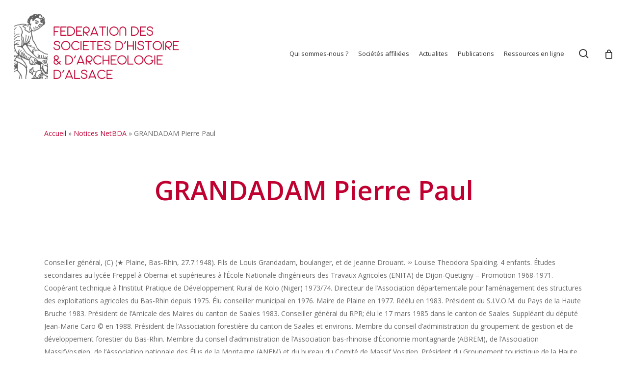

--- FILE ---
content_type: text/html; charset=utf-8
request_url: https://www.google.com/recaptcha/api2/anchor?ar=1&k=6LcQBo4aAAAAANPFsx9Mk4tjvPAs-UwwGvqBTKjh&co=aHR0cHM6Ly93d3cuYWxzYWNlLWhpc3RvaXJlLm9yZzo0NDM.&hl=en&v=PoyoqOPhxBO7pBk68S4YbpHZ&size=invisible&anchor-ms=20000&execute-ms=30000&cb=akxj9t70njxx
body_size: 49767
content:
<!DOCTYPE HTML><html dir="ltr" lang="en"><head><meta http-equiv="Content-Type" content="text/html; charset=UTF-8">
<meta http-equiv="X-UA-Compatible" content="IE=edge">
<title>reCAPTCHA</title>
<style type="text/css">
/* cyrillic-ext */
@font-face {
  font-family: 'Roboto';
  font-style: normal;
  font-weight: 400;
  font-stretch: 100%;
  src: url(//fonts.gstatic.com/s/roboto/v48/KFO7CnqEu92Fr1ME7kSn66aGLdTylUAMa3GUBHMdazTgWw.woff2) format('woff2');
  unicode-range: U+0460-052F, U+1C80-1C8A, U+20B4, U+2DE0-2DFF, U+A640-A69F, U+FE2E-FE2F;
}
/* cyrillic */
@font-face {
  font-family: 'Roboto';
  font-style: normal;
  font-weight: 400;
  font-stretch: 100%;
  src: url(//fonts.gstatic.com/s/roboto/v48/KFO7CnqEu92Fr1ME7kSn66aGLdTylUAMa3iUBHMdazTgWw.woff2) format('woff2');
  unicode-range: U+0301, U+0400-045F, U+0490-0491, U+04B0-04B1, U+2116;
}
/* greek-ext */
@font-face {
  font-family: 'Roboto';
  font-style: normal;
  font-weight: 400;
  font-stretch: 100%;
  src: url(//fonts.gstatic.com/s/roboto/v48/KFO7CnqEu92Fr1ME7kSn66aGLdTylUAMa3CUBHMdazTgWw.woff2) format('woff2');
  unicode-range: U+1F00-1FFF;
}
/* greek */
@font-face {
  font-family: 'Roboto';
  font-style: normal;
  font-weight: 400;
  font-stretch: 100%;
  src: url(//fonts.gstatic.com/s/roboto/v48/KFO7CnqEu92Fr1ME7kSn66aGLdTylUAMa3-UBHMdazTgWw.woff2) format('woff2');
  unicode-range: U+0370-0377, U+037A-037F, U+0384-038A, U+038C, U+038E-03A1, U+03A3-03FF;
}
/* math */
@font-face {
  font-family: 'Roboto';
  font-style: normal;
  font-weight: 400;
  font-stretch: 100%;
  src: url(//fonts.gstatic.com/s/roboto/v48/KFO7CnqEu92Fr1ME7kSn66aGLdTylUAMawCUBHMdazTgWw.woff2) format('woff2');
  unicode-range: U+0302-0303, U+0305, U+0307-0308, U+0310, U+0312, U+0315, U+031A, U+0326-0327, U+032C, U+032F-0330, U+0332-0333, U+0338, U+033A, U+0346, U+034D, U+0391-03A1, U+03A3-03A9, U+03B1-03C9, U+03D1, U+03D5-03D6, U+03F0-03F1, U+03F4-03F5, U+2016-2017, U+2034-2038, U+203C, U+2040, U+2043, U+2047, U+2050, U+2057, U+205F, U+2070-2071, U+2074-208E, U+2090-209C, U+20D0-20DC, U+20E1, U+20E5-20EF, U+2100-2112, U+2114-2115, U+2117-2121, U+2123-214F, U+2190, U+2192, U+2194-21AE, U+21B0-21E5, U+21F1-21F2, U+21F4-2211, U+2213-2214, U+2216-22FF, U+2308-230B, U+2310, U+2319, U+231C-2321, U+2336-237A, U+237C, U+2395, U+239B-23B7, U+23D0, U+23DC-23E1, U+2474-2475, U+25AF, U+25B3, U+25B7, U+25BD, U+25C1, U+25CA, U+25CC, U+25FB, U+266D-266F, U+27C0-27FF, U+2900-2AFF, U+2B0E-2B11, U+2B30-2B4C, U+2BFE, U+3030, U+FF5B, U+FF5D, U+1D400-1D7FF, U+1EE00-1EEFF;
}
/* symbols */
@font-face {
  font-family: 'Roboto';
  font-style: normal;
  font-weight: 400;
  font-stretch: 100%;
  src: url(//fonts.gstatic.com/s/roboto/v48/KFO7CnqEu92Fr1ME7kSn66aGLdTylUAMaxKUBHMdazTgWw.woff2) format('woff2');
  unicode-range: U+0001-000C, U+000E-001F, U+007F-009F, U+20DD-20E0, U+20E2-20E4, U+2150-218F, U+2190, U+2192, U+2194-2199, U+21AF, U+21E6-21F0, U+21F3, U+2218-2219, U+2299, U+22C4-22C6, U+2300-243F, U+2440-244A, U+2460-24FF, U+25A0-27BF, U+2800-28FF, U+2921-2922, U+2981, U+29BF, U+29EB, U+2B00-2BFF, U+4DC0-4DFF, U+FFF9-FFFB, U+10140-1018E, U+10190-1019C, U+101A0, U+101D0-101FD, U+102E0-102FB, U+10E60-10E7E, U+1D2C0-1D2D3, U+1D2E0-1D37F, U+1F000-1F0FF, U+1F100-1F1AD, U+1F1E6-1F1FF, U+1F30D-1F30F, U+1F315, U+1F31C, U+1F31E, U+1F320-1F32C, U+1F336, U+1F378, U+1F37D, U+1F382, U+1F393-1F39F, U+1F3A7-1F3A8, U+1F3AC-1F3AF, U+1F3C2, U+1F3C4-1F3C6, U+1F3CA-1F3CE, U+1F3D4-1F3E0, U+1F3ED, U+1F3F1-1F3F3, U+1F3F5-1F3F7, U+1F408, U+1F415, U+1F41F, U+1F426, U+1F43F, U+1F441-1F442, U+1F444, U+1F446-1F449, U+1F44C-1F44E, U+1F453, U+1F46A, U+1F47D, U+1F4A3, U+1F4B0, U+1F4B3, U+1F4B9, U+1F4BB, U+1F4BF, U+1F4C8-1F4CB, U+1F4D6, U+1F4DA, U+1F4DF, U+1F4E3-1F4E6, U+1F4EA-1F4ED, U+1F4F7, U+1F4F9-1F4FB, U+1F4FD-1F4FE, U+1F503, U+1F507-1F50B, U+1F50D, U+1F512-1F513, U+1F53E-1F54A, U+1F54F-1F5FA, U+1F610, U+1F650-1F67F, U+1F687, U+1F68D, U+1F691, U+1F694, U+1F698, U+1F6AD, U+1F6B2, U+1F6B9-1F6BA, U+1F6BC, U+1F6C6-1F6CF, U+1F6D3-1F6D7, U+1F6E0-1F6EA, U+1F6F0-1F6F3, U+1F6F7-1F6FC, U+1F700-1F7FF, U+1F800-1F80B, U+1F810-1F847, U+1F850-1F859, U+1F860-1F887, U+1F890-1F8AD, U+1F8B0-1F8BB, U+1F8C0-1F8C1, U+1F900-1F90B, U+1F93B, U+1F946, U+1F984, U+1F996, U+1F9E9, U+1FA00-1FA6F, U+1FA70-1FA7C, U+1FA80-1FA89, U+1FA8F-1FAC6, U+1FACE-1FADC, U+1FADF-1FAE9, U+1FAF0-1FAF8, U+1FB00-1FBFF;
}
/* vietnamese */
@font-face {
  font-family: 'Roboto';
  font-style: normal;
  font-weight: 400;
  font-stretch: 100%;
  src: url(//fonts.gstatic.com/s/roboto/v48/KFO7CnqEu92Fr1ME7kSn66aGLdTylUAMa3OUBHMdazTgWw.woff2) format('woff2');
  unicode-range: U+0102-0103, U+0110-0111, U+0128-0129, U+0168-0169, U+01A0-01A1, U+01AF-01B0, U+0300-0301, U+0303-0304, U+0308-0309, U+0323, U+0329, U+1EA0-1EF9, U+20AB;
}
/* latin-ext */
@font-face {
  font-family: 'Roboto';
  font-style: normal;
  font-weight: 400;
  font-stretch: 100%;
  src: url(//fonts.gstatic.com/s/roboto/v48/KFO7CnqEu92Fr1ME7kSn66aGLdTylUAMa3KUBHMdazTgWw.woff2) format('woff2');
  unicode-range: U+0100-02BA, U+02BD-02C5, U+02C7-02CC, U+02CE-02D7, U+02DD-02FF, U+0304, U+0308, U+0329, U+1D00-1DBF, U+1E00-1E9F, U+1EF2-1EFF, U+2020, U+20A0-20AB, U+20AD-20C0, U+2113, U+2C60-2C7F, U+A720-A7FF;
}
/* latin */
@font-face {
  font-family: 'Roboto';
  font-style: normal;
  font-weight: 400;
  font-stretch: 100%;
  src: url(//fonts.gstatic.com/s/roboto/v48/KFO7CnqEu92Fr1ME7kSn66aGLdTylUAMa3yUBHMdazQ.woff2) format('woff2');
  unicode-range: U+0000-00FF, U+0131, U+0152-0153, U+02BB-02BC, U+02C6, U+02DA, U+02DC, U+0304, U+0308, U+0329, U+2000-206F, U+20AC, U+2122, U+2191, U+2193, U+2212, U+2215, U+FEFF, U+FFFD;
}
/* cyrillic-ext */
@font-face {
  font-family: 'Roboto';
  font-style: normal;
  font-weight: 500;
  font-stretch: 100%;
  src: url(//fonts.gstatic.com/s/roboto/v48/KFO7CnqEu92Fr1ME7kSn66aGLdTylUAMa3GUBHMdazTgWw.woff2) format('woff2');
  unicode-range: U+0460-052F, U+1C80-1C8A, U+20B4, U+2DE0-2DFF, U+A640-A69F, U+FE2E-FE2F;
}
/* cyrillic */
@font-face {
  font-family: 'Roboto';
  font-style: normal;
  font-weight: 500;
  font-stretch: 100%;
  src: url(//fonts.gstatic.com/s/roboto/v48/KFO7CnqEu92Fr1ME7kSn66aGLdTylUAMa3iUBHMdazTgWw.woff2) format('woff2');
  unicode-range: U+0301, U+0400-045F, U+0490-0491, U+04B0-04B1, U+2116;
}
/* greek-ext */
@font-face {
  font-family: 'Roboto';
  font-style: normal;
  font-weight: 500;
  font-stretch: 100%;
  src: url(//fonts.gstatic.com/s/roboto/v48/KFO7CnqEu92Fr1ME7kSn66aGLdTylUAMa3CUBHMdazTgWw.woff2) format('woff2');
  unicode-range: U+1F00-1FFF;
}
/* greek */
@font-face {
  font-family: 'Roboto';
  font-style: normal;
  font-weight: 500;
  font-stretch: 100%;
  src: url(//fonts.gstatic.com/s/roboto/v48/KFO7CnqEu92Fr1ME7kSn66aGLdTylUAMa3-UBHMdazTgWw.woff2) format('woff2');
  unicode-range: U+0370-0377, U+037A-037F, U+0384-038A, U+038C, U+038E-03A1, U+03A3-03FF;
}
/* math */
@font-face {
  font-family: 'Roboto';
  font-style: normal;
  font-weight: 500;
  font-stretch: 100%;
  src: url(//fonts.gstatic.com/s/roboto/v48/KFO7CnqEu92Fr1ME7kSn66aGLdTylUAMawCUBHMdazTgWw.woff2) format('woff2');
  unicode-range: U+0302-0303, U+0305, U+0307-0308, U+0310, U+0312, U+0315, U+031A, U+0326-0327, U+032C, U+032F-0330, U+0332-0333, U+0338, U+033A, U+0346, U+034D, U+0391-03A1, U+03A3-03A9, U+03B1-03C9, U+03D1, U+03D5-03D6, U+03F0-03F1, U+03F4-03F5, U+2016-2017, U+2034-2038, U+203C, U+2040, U+2043, U+2047, U+2050, U+2057, U+205F, U+2070-2071, U+2074-208E, U+2090-209C, U+20D0-20DC, U+20E1, U+20E5-20EF, U+2100-2112, U+2114-2115, U+2117-2121, U+2123-214F, U+2190, U+2192, U+2194-21AE, U+21B0-21E5, U+21F1-21F2, U+21F4-2211, U+2213-2214, U+2216-22FF, U+2308-230B, U+2310, U+2319, U+231C-2321, U+2336-237A, U+237C, U+2395, U+239B-23B7, U+23D0, U+23DC-23E1, U+2474-2475, U+25AF, U+25B3, U+25B7, U+25BD, U+25C1, U+25CA, U+25CC, U+25FB, U+266D-266F, U+27C0-27FF, U+2900-2AFF, U+2B0E-2B11, U+2B30-2B4C, U+2BFE, U+3030, U+FF5B, U+FF5D, U+1D400-1D7FF, U+1EE00-1EEFF;
}
/* symbols */
@font-face {
  font-family: 'Roboto';
  font-style: normal;
  font-weight: 500;
  font-stretch: 100%;
  src: url(//fonts.gstatic.com/s/roboto/v48/KFO7CnqEu92Fr1ME7kSn66aGLdTylUAMaxKUBHMdazTgWw.woff2) format('woff2');
  unicode-range: U+0001-000C, U+000E-001F, U+007F-009F, U+20DD-20E0, U+20E2-20E4, U+2150-218F, U+2190, U+2192, U+2194-2199, U+21AF, U+21E6-21F0, U+21F3, U+2218-2219, U+2299, U+22C4-22C6, U+2300-243F, U+2440-244A, U+2460-24FF, U+25A0-27BF, U+2800-28FF, U+2921-2922, U+2981, U+29BF, U+29EB, U+2B00-2BFF, U+4DC0-4DFF, U+FFF9-FFFB, U+10140-1018E, U+10190-1019C, U+101A0, U+101D0-101FD, U+102E0-102FB, U+10E60-10E7E, U+1D2C0-1D2D3, U+1D2E0-1D37F, U+1F000-1F0FF, U+1F100-1F1AD, U+1F1E6-1F1FF, U+1F30D-1F30F, U+1F315, U+1F31C, U+1F31E, U+1F320-1F32C, U+1F336, U+1F378, U+1F37D, U+1F382, U+1F393-1F39F, U+1F3A7-1F3A8, U+1F3AC-1F3AF, U+1F3C2, U+1F3C4-1F3C6, U+1F3CA-1F3CE, U+1F3D4-1F3E0, U+1F3ED, U+1F3F1-1F3F3, U+1F3F5-1F3F7, U+1F408, U+1F415, U+1F41F, U+1F426, U+1F43F, U+1F441-1F442, U+1F444, U+1F446-1F449, U+1F44C-1F44E, U+1F453, U+1F46A, U+1F47D, U+1F4A3, U+1F4B0, U+1F4B3, U+1F4B9, U+1F4BB, U+1F4BF, U+1F4C8-1F4CB, U+1F4D6, U+1F4DA, U+1F4DF, U+1F4E3-1F4E6, U+1F4EA-1F4ED, U+1F4F7, U+1F4F9-1F4FB, U+1F4FD-1F4FE, U+1F503, U+1F507-1F50B, U+1F50D, U+1F512-1F513, U+1F53E-1F54A, U+1F54F-1F5FA, U+1F610, U+1F650-1F67F, U+1F687, U+1F68D, U+1F691, U+1F694, U+1F698, U+1F6AD, U+1F6B2, U+1F6B9-1F6BA, U+1F6BC, U+1F6C6-1F6CF, U+1F6D3-1F6D7, U+1F6E0-1F6EA, U+1F6F0-1F6F3, U+1F6F7-1F6FC, U+1F700-1F7FF, U+1F800-1F80B, U+1F810-1F847, U+1F850-1F859, U+1F860-1F887, U+1F890-1F8AD, U+1F8B0-1F8BB, U+1F8C0-1F8C1, U+1F900-1F90B, U+1F93B, U+1F946, U+1F984, U+1F996, U+1F9E9, U+1FA00-1FA6F, U+1FA70-1FA7C, U+1FA80-1FA89, U+1FA8F-1FAC6, U+1FACE-1FADC, U+1FADF-1FAE9, U+1FAF0-1FAF8, U+1FB00-1FBFF;
}
/* vietnamese */
@font-face {
  font-family: 'Roboto';
  font-style: normal;
  font-weight: 500;
  font-stretch: 100%;
  src: url(//fonts.gstatic.com/s/roboto/v48/KFO7CnqEu92Fr1ME7kSn66aGLdTylUAMa3OUBHMdazTgWw.woff2) format('woff2');
  unicode-range: U+0102-0103, U+0110-0111, U+0128-0129, U+0168-0169, U+01A0-01A1, U+01AF-01B0, U+0300-0301, U+0303-0304, U+0308-0309, U+0323, U+0329, U+1EA0-1EF9, U+20AB;
}
/* latin-ext */
@font-face {
  font-family: 'Roboto';
  font-style: normal;
  font-weight: 500;
  font-stretch: 100%;
  src: url(//fonts.gstatic.com/s/roboto/v48/KFO7CnqEu92Fr1ME7kSn66aGLdTylUAMa3KUBHMdazTgWw.woff2) format('woff2');
  unicode-range: U+0100-02BA, U+02BD-02C5, U+02C7-02CC, U+02CE-02D7, U+02DD-02FF, U+0304, U+0308, U+0329, U+1D00-1DBF, U+1E00-1E9F, U+1EF2-1EFF, U+2020, U+20A0-20AB, U+20AD-20C0, U+2113, U+2C60-2C7F, U+A720-A7FF;
}
/* latin */
@font-face {
  font-family: 'Roboto';
  font-style: normal;
  font-weight: 500;
  font-stretch: 100%;
  src: url(//fonts.gstatic.com/s/roboto/v48/KFO7CnqEu92Fr1ME7kSn66aGLdTylUAMa3yUBHMdazQ.woff2) format('woff2');
  unicode-range: U+0000-00FF, U+0131, U+0152-0153, U+02BB-02BC, U+02C6, U+02DA, U+02DC, U+0304, U+0308, U+0329, U+2000-206F, U+20AC, U+2122, U+2191, U+2193, U+2212, U+2215, U+FEFF, U+FFFD;
}
/* cyrillic-ext */
@font-face {
  font-family: 'Roboto';
  font-style: normal;
  font-weight: 900;
  font-stretch: 100%;
  src: url(//fonts.gstatic.com/s/roboto/v48/KFO7CnqEu92Fr1ME7kSn66aGLdTylUAMa3GUBHMdazTgWw.woff2) format('woff2');
  unicode-range: U+0460-052F, U+1C80-1C8A, U+20B4, U+2DE0-2DFF, U+A640-A69F, U+FE2E-FE2F;
}
/* cyrillic */
@font-face {
  font-family: 'Roboto';
  font-style: normal;
  font-weight: 900;
  font-stretch: 100%;
  src: url(//fonts.gstatic.com/s/roboto/v48/KFO7CnqEu92Fr1ME7kSn66aGLdTylUAMa3iUBHMdazTgWw.woff2) format('woff2');
  unicode-range: U+0301, U+0400-045F, U+0490-0491, U+04B0-04B1, U+2116;
}
/* greek-ext */
@font-face {
  font-family: 'Roboto';
  font-style: normal;
  font-weight: 900;
  font-stretch: 100%;
  src: url(//fonts.gstatic.com/s/roboto/v48/KFO7CnqEu92Fr1ME7kSn66aGLdTylUAMa3CUBHMdazTgWw.woff2) format('woff2');
  unicode-range: U+1F00-1FFF;
}
/* greek */
@font-face {
  font-family: 'Roboto';
  font-style: normal;
  font-weight: 900;
  font-stretch: 100%;
  src: url(//fonts.gstatic.com/s/roboto/v48/KFO7CnqEu92Fr1ME7kSn66aGLdTylUAMa3-UBHMdazTgWw.woff2) format('woff2');
  unicode-range: U+0370-0377, U+037A-037F, U+0384-038A, U+038C, U+038E-03A1, U+03A3-03FF;
}
/* math */
@font-face {
  font-family: 'Roboto';
  font-style: normal;
  font-weight: 900;
  font-stretch: 100%;
  src: url(//fonts.gstatic.com/s/roboto/v48/KFO7CnqEu92Fr1ME7kSn66aGLdTylUAMawCUBHMdazTgWw.woff2) format('woff2');
  unicode-range: U+0302-0303, U+0305, U+0307-0308, U+0310, U+0312, U+0315, U+031A, U+0326-0327, U+032C, U+032F-0330, U+0332-0333, U+0338, U+033A, U+0346, U+034D, U+0391-03A1, U+03A3-03A9, U+03B1-03C9, U+03D1, U+03D5-03D6, U+03F0-03F1, U+03F4-03F5, U+2016-2017, U+2034-2038, U+203C, U+2040, U+2043, U+2047, U+2050, U+2057, U+205F, U+2070-2071, U+2074-208E, U+2090-209C, U+20D0-20DC, U+20E1, U+20E5-20EF, U+2100-2112, U+2114-2115, U+2117-2121, U+2123-214F, U+2190, U+2192, U+2194-21AE, U+21B0-21E5, U+21F1-21F2, U+21F4-2211, U+2213-2214, U+2216-22FF, U+2308-230B, U+2310, U+2319, U+231C-2321, U+2336-237A, U+237C, U+2395, U+239B-23B7, U+23D0, U+23DC-23E1, U+2474-2475, U+25AF, U+25B3, U+25B7, U+25BD, U+25C1, U+25CA, U+25CC, U+25FB, U+266D-266F, U+27C0-27FF, U+2900-2AFF, U+2B0E-2B11, U+2B30-2B4C, U+2BFE, U+3030, U+FF5B, U+FF5D, U+1D400-1D7FF, U+1EE00-1EEFF;
}
/* symbols */
@font-face {
  font-family: 'Roboto';
  font-style: normal;
  font-weight: 900;
  font-stretch: 100%;
  src: url(//fonts.gstatic.com/s/roboto/v48/KFO7CnqEu92Fr1ME7kSn66aGLdTylUAMaxKUBHMdazTgWw.woff2) format('woff2');
  unicode-range: U+0001-000C, U+000E-001F, U+007F-009F, U+20DD-20E0, U+20E2-20E4, U+2150-218F, U+2190, U+2192, U+2194-2199, U+21AF, U+21E6-21F0, U+21F3, U+2218-2219, U+2299, U+22C4-22C6, U+2300-243F, U+2440-244A, U+2460-24FF, U+25A0-27BF, U+2800-28FF, U+2921-2922, U+2981, U+29BF, U+29EB, U+2B00-2BFF, U+4DC0-4DFF, U+FFF9-FFFB, U+10140-1018E, U+10190-1019C, U+101A0, U+101D0-101FD, U+102E0-102FB, U+10E60-10E7E, U+1D2C0-1D2D3, U+1D2E0-1D37F, U+1F000-1F0FF, U+1F100-1F1AD, U+1F1E6-1F1FF, U+1F30D-1F30F, U+1F315, U+1F31C, U+1F31E, U+1F320-1F32C, U+1F336, U+1F378, U+1F37D, U+1F382, U+1F393-1F39F, U+1F3A7-1F3A8, U+1F3AC-1F3AF, U+1F3C2, U+1F3C4-1F3C6, U+1F3CA-1F3CE, U+1F3D4-1F3E0, U+1F3ED, U+1F3F1-1F3F3, U+1F3F5-1F3F7, U+1F408, U+1F415, U+1F41F, U+1F426, U+1F43F, U+1F441-1F442, U+1F444, U+1F446-1F449, U+1F44C-1F44E, U+1F453, U+1F46A, U+1F47D, U+1F4A3, U+1F4B0, U+1F4B3, U+1F4B9, U+1F4BB, U+1F4BF, U+1F4C8-1F4CB, U+1F4D6, U+1F4DA, U+1F4DF, U+1F4E3-1F4E6, U+1F4EA-1F4ED, U+1F4F7, U+1F4F9-1F4FB, U+1F4FD-1F4FE, U+1F503, U+1F507-1F50B, U+1F50D, U+1F512-1F513, U+1F53E-1F54A, U+1F54F-1F5FA, U+1F610, U+1F650-1F67F, U+1F687, U+1F68D, U+1F691, U+1F694, U+1F698, U+1F6AD, U+1F6B2, U+1F6B9-1F6BA, U+1F6BC, U+1F6C6-1F6CF, U+1F6D3-1F6D7, U+1F6E0-1F6EA, U+1F6F0-1F6F3, U+1F6F7-1F6FC, U+1F700-1F7FF, U+1F800-1F80B, U+1F810-1F847, U+1F850-1F859, U+1F860-1F887, U+1F890-1F8AD, U+1F8B0-1F8BB, U+1F8C0-1F8C1, U+1F900-1F90B, U+1F93B, U+1F946, U+1F984, U+1F996, U+1F9E9, U+1FA00-1FA6F, U+1FA70-1FA7C, U+1FA80-1FA89, U+1FA8F-1FAC6, U+1FACE-1FADC, U+1FADF-1FAE9, U+1FAF0-1FAF8, U+1FB00-1FBFF;
}
/* vietnamese */
@font-face {
  font-family: 'Roboto';
  font-style: normal;
  font-weight: 900;
  font-stretch: 100%;
  src: url(//fonts.gstatic.com/s/roboto/v48/KFO7CnqEu92Fr1ME7kSn66aGLdTylUAMa3OUBHMdazTgWw.woff2) format('woff2');
  unicode-range: U+0102-0103, U+0110-0111, U+0128-0129, U+0168-0169, U+01A0-01A1, U+01AF-01B0, U+0300-0301, U+0303-0304, U+0308-0309, U+0323, U+0329, U+1EA0-1EF9, U+20AB;
}
/* latin-ext */
@font-face {
  font-family: 'Roboto';
  font-style: normal;
  font-weight: 900;
  font-stretch: 100%;
  src: url(//fonts.gstatic.com/s/roboto/v48/KFO7CnqEu92Fr1ME7kSn66aGLdTylUAMa3KUBHMdazTgWw.woff2) format('woff2');
  unicode-range: U+0100-02BA, U+02BD-02C5, U+02C7-02CC, U+02CE-02D7, U+02DD-02FF, U+0304, U+0308, U+0329, U+1D00-1DBF, U+1E00-1E9F, U+1EF2-1EFF, U+2020, U+20A0-20AB, U+20AD-20C0, U+2113, U+2C60-2C7F, U+A720-A7FF;
}
/* latin */
@font-face {
  font-family: 'Roboto';
  font-style: normal;
  font-weight: 900;
  font-stretch: 100%;
  src: url(//fonts.gstatic.com/s/roboto/v48/KFO7CnqEu92Fr1ME7kSn66aGLdTylUAMa3yUBHMdazQ.woff2) format('woff2');
  unicode-range: U+0000-00FF, U+0131, U+0152-0153, U+02BB-02BC, U+02C6, U+02DA, U+02DC, U+0304, U+0308, U+0329, U+2000-206F, U+20AC, U+2122, U+2191, U+2193, U+2212, U+2215, U+FEFF, U+FFFD;
}

</style>
<link rel="stylesheet" type="text/css" href="https://www.gstatic.com/recaptcha/releases/PoyoqOPhxBO7pBk68S4YbpHZ/styles__ltr.css">
<script nonce="TTc4OfeOMcl9DwuNUKYULQ" type="text/javascript">window['__recaptcha_api'] = 'https://www.google.com/recaptcha/api2/';</script>
<script type="text/javascript" src="https://www.gstatic.com/recaptcha/releases/PoyoqOPhxBO7pBk68S4YbpHZ/recaptcha__en.js" nonce="TTc4OfeOMcl9DwuNUKYULQ">
      
    </script></head>
<body><div id="rc-anchor-alert" class="rc-anchor-alert"></div>
<input type="hidden" id="recaptcha-token" value="[base64]">
<script type="text/javascript" nonce="TTc4OfeOMcl9DwuNUKYULQ">
      recaptcha.anchor.Main.init("[\x22ainput\x22,[\x22bgdata\x22,\x22\x22,\[base64]/[base64]/MjU1Ong/[base64]/[base64]/[base64]/[base64]/[base64]/[base64]/[base64]/[base64]/[base64]/[base64]/[base64]/[base64]/[base64]/[base64]/[base64]\\u003d\x22,\[base64]\x22,\x22S8Odwo4cK8Oow45VwoXDqcO8c3ceSsKrw69ZQMKtfljDucOzwpRpfcOXw77CuADCpjgswqUkwqZTa8KIfcKwJQXDuHR8ecKuwr3Dj8KRw4nDrsKaw5fDjgHCsmjCuMKowqvCkcKmw4vCgSbDpsKLC8KPY3rDicO6wpPDosOZw7/CusOywq0HVcKCwql3azI2wqQMwqIdBcKewqHDqU/DmsKBw5bCn8OePUFGwqg3wqHCvMKNwoktGcKADUDDocOcwrzCtMOPwqvCoz3Dkz7CusOAw4LDlsOPwpsKwqR6IMOfwpYPwpJcT8OZwqAeecKUw5tJYsKOwrVuw61Qw5HCnCHDngrCs1PCjcO/OcKlw7FIwrzDisOqF8OMIxQXBcKTdQ55VcO0JsKedsOYLcOSwrnDqXHDlsK7w4rCmCLDmB9CehjCsjUaw5BQw7Y3wonCtRzDpRvDvsKJH8OKwoBQwq7DuMKRw4PDr1xEcMK/GcKhw67CtsO1DQFmKnHCkX4CwqnDpGlsw5TCuUTCs31Pw5MSMVzCm8ONwpoww7PDonN5EsK+OsKXEMKIYR1VLsKRbsOKw7Z/[base64]/CsD0Mw5MSwqdXaUPDhCMSw6zDlMOOGcK6w4B4OhNgHzHDr8KTLH3CssO/FGxDwrTCkVRWw4XDucOyScObw6XCq8OqXF8SNsOnwpglQcOFYEk5N8OOw5LCk8OPw5HCl8K4PcKTwqA2EcKFwqvCihrDocOCfmfDvyoBwqtOwofCrMOuwp9SXWvDjsOJFhx7PGJtwrrDlFNjw5fCvcKZWsO/FWx5w4QyB8Kxw5HCvsO2wr/ClsONW1RILDJNGHkGwrbDlHNccMOrwp4dwolRAMKTHsKOOsKXw7DDjcKeN8O7wrvCrcKww64dw7Mjw6QHdcK3bgZ9wqbDgMOFwqzCgcOIwonDv23CrX3DjsOVwrF1wq7Cj8KTQ8Kewph3a8O3w6TCshUoHsKswoMWw6sPwqjDh8K/wq9AP8K/[base64]/NT7Cnnk6w6XCmQzDv0duw7xrQsKtA1J5worCr8Knw6LDsMK4w4/[base64]/w5AsTEXDoMKpwr3Cv8Ovw5fCm8OAwr/[base64]/wrtGFMOFC8OoKhpwwrzCm8KUwr/[base64]/CsFpUw57DtX5kY8K2wrzDjMKcwq1Qw4EtwqLDlMKTw6rCucOGbMKgw53DiMKJw6wNcGvCmMKCw6rDvMKBEGvCqsOuwqHDo8OTJSTDqUEkw7ZiYcO/w6bCg39dw4c5BcOqU3Z5YFEiw5fDgmA3UMOBVsK9e156XjlpJMO/wrPDn8K/[base64]/Du8KVASjDmjwPwqbDqgtNeD7DjMOqwqsTw6vDojZ4fsKXw5xgwp3DhsKCw47DkUckw6LCgcKUwqB9wpJMIsOPw5XCkcKIF8O/MMK0wpnCjcK2w5dZw7LCrsKrw7paQMKcQsOUKsOBw5nCoU7Cs8OAAhrDvmnClkMXwq/CssKkIcOowqMFwqoMbWBDwpgzG8K8w6U3A0UCwrMNwp3DomjCn8K1FEohw7XCghxTCsOfworDj8OcwpfCmnDDgsKOag5pwo/Cl3B3NMOcwpRgwqDCmcOKw49Jw6VMw4DCjWRDSDXCv8ORLCNiw5jCjsKGCgt4wp3CkmbCohEoCjzCiUQiCRzCi3vCphJ0JEHCu8OOw5LCszjCiGoQBcOWw4EQF8OGw40Kw73Cm8OCFCFawrrDqRrDnA/DsDLDjDYmZMKOL8OTwpV5w5/[base64]/YU08w5HCsyJPX8OoRk/DjiHDrWcwF8OqMTbCgcKSwpvCn2wKwo3DhFR1PMOSD1cIdmfCiMKRwpZLIDLDs8OQwpjDhcKgw6QpwqnDv8ODw6TDqWTDi8KDw7zCmmnCkMKSwrLDjcOCOhrDnMO2B8KZwqwiXMOtMcOvPsKdJkggwpsGf8ONOkXDh1HDoXPDk8OmOTHCqE/DtsOCwrPDuRjCi8OnwqtNFXx5woBPw6kgwovCs8KBXMKfKMK/fE7Dq8KgV8KFfVdpw5bDtcKXwo3CvcKCw53DoMO2w49Mwo7DtsOufMOmJMOAw4VNwqxrwp0lDlvDicOJasO1w48Xw75JwpA9KAt0w5BAw41HCMOSIVRBwqnCqcOQw7LDoMOmUAPDuDPDrS/DgHjCusKKPMOuPSTDvcO/LcK/w559TyDDonvCojbDthcVwq/[base64]/[base64]/DtA0uFDLDtzIVw4gWDMOtw6tmAGLDpcKKAxw5w61aNMOgw6jDgMOKI8K0G8Ozw6TDkMKlFwFTwq9BeMK2RcKDwrPDhUrCpMOGw73CtQpMesOBIwPCmCs8w4ZAd1p4wrPCqHRCw67CvsO8w5ZrX8K6woHDpMK4G8OTwqzDmcOCwpPCpjrCrl98RlPCs8KJC1hqwp/DosKNwrpMw6bDlsKQwoLComB1eGc7wo48wpjCox0Lw4g4wpQDw7fDjMOyR8KHdcO/wpXCt8KdwobCrHxgwqjCkcOTRQkRNMKAFiXDlzXClwTDlsKIdsKTw6TDn8K4dW3CvcK5w5sIDcK/w7HDmn/CpMKKKC/DsFTCkh7DvDHDksOOw5Nbw4TCuHDCt2gHw7Ajw4BUN8KlVsOHw61qwqotwqjCkUPCrmQdwr7CpC/Di3bCjxcKwp/CrMKjw7x8CF7CuzfDv8Kcw7QSwojDpMOIwpLCsX7CjcOywprDh8Opw4k2BijCqnbDrgMGDR3DpUIkw7Fmw4vCinrCmEXCtsKDwpTCigoRwr7Cp8Kdwr45fMOTwr0QP1bDhkouR8OMw50Kw73Ct8OkwqrDvcOYEAjDhcKFwo/CgznDhMK7FMKrw4LCksKAwpXCjzILPcO6QF5pwqR8wpRzwoAcw7lOw7nDsGATB8OawoJuw5RyA3URwrvCvBTDv8KDw67CoiLDucOIw7nDvMOOQS9LNHYXEBAHbcORw5/DvsKjw4J5IkNQBsKPwoF7NFLDoE5LYUjDnyxTKnM1wobDpMKcCDlww6RGwod4wqTDsmHDtsOvP3rDi8Okw5JgwpA9wplzw6XCtC5FIcKBQcK/[base64]/DgsOALW7CgyYWwr3DsCYbwo/Cg8KlwrQ7wrnDsDdmVhfDrMOLw591CcOxwrPDgVfDocO9XQ3CjUlEwovCl8KRw78MwrMcDsK/CkUJDcK8wrkNOcOBcMOXw7nCkcOTwqvCoU1yPcOSSsKAQETCuH5vwq8xwqQ9ZsOKwrrCvSTCqVt1VMKOEcKNwrgJMUACGCMODsKcw4XCrHrDpMKqwr7Dnx0FAgUJay5Ew6oLw4DDo3dSwovDuA3CiUjDpMKbH8O0DsK/wrNtfGbDqcKuNlvDuMOlw4DDlDbDgwIewq7CgHQAwrLCukfCicOQwpQbw4zDh8OUwpVPwo0Dwo1tw4UPN8K6MsOQF3XDn8KdbmhVVcO+w5A8w53CklbCiR5twr/Cp8OcwpBcLsKGAlDDtcORF8OSWC3CrkHDo8KrXyxPDiHDt8O1bmPCsMOYwqzDvybCnRvCk8KuwpgxdzciDMKYQmhGwoQ9w55vCcOPwqBnCWHDs8OnwozDksKcQMKGwqVtdU/CrXPCgsO/[base64]/[base64]/Dj3LCrcKeYsO/[base64]/Dkzc6w5d+d0/DpMK1U8OOwp0rf8OPU8K0GFnCs8KLaMKQw6LCmcKBCF5GwpV2wq7Dl09uwq7CuTIMwovDkcKUDCJmHRxbV8KuNTjCrx5eARtKNmPDiCjCtcOoLGQnw51iKcOMI8OMXMOpwpRfwonDp18GBwXCvzZiUj1ow5lWbjDCicOPKCfCkFBNwoUTFigpw6/DhMOUw4zCsMOTw4ssw7DCmABPwrnDucO/w4vCusOORUt7FMO1WgfCqcOOU8OxLXTCqBAKwrzCncOIwprClMKuw7Q3JcKdKTHDu8Ksw5wrw6zDhyXDt8OFHsOAIMOfbcK6cUsUw7RDHsKDA3LDjsOMXB3CtUTDry40YcOCwqZRwptDwosLw59Iwroxw6wBPw8/wowKw7ASG0/Dq8KmPMKJdsKfOsKpE8KCST3CpSEwwogTIjfCh8K+Ln0xGcK0SS/DtcOPVcOJw6jDq8KDRlDDqcKpOkjDnsKHw6zCkcK3wpE1dMKYwq83IB7CnCnCrV/ClcOFX8KrPsOHYkxKwqXDlChewozCqCVcWMOdwpIEOWduwqjDosOlH8KWGhcGWy/Dj8Oyw7Q8w5vDnkbCs0LDnC/[base64]/TMOKw6s8OcKXR8KJY8OTw50ga8Kkwr8UJsKwLMKjRQl/w4XCt8KTM8OZVB43eMOCX8KpwqrCszElWChhwpJHwo3CiMOlw4E3LcKZP8KCw6htw4bCvcOSwpd4ZcOUf8KcLHzCusKbwqwaw7ZmFWd+PcKgwq48w4cbwrIlTMKCwpUFwphDO8OXIMOyw6ABwpzCq3bCj8K3w5zDqcOiIhM/aMKvejfCs8KWwqNhwqHCqcOiF8K5wojDqsONwroCdcKow4Y8axbDuxE6UMKTw4jDj8Orw7hzf2TDpjnDtcO1WHbDoTdrWMKlImPDp8O4bMOHAcOZwoNsEcO5w5fCjcOqwr/DgXVjNlPDhz07w4gxw4QZSMKWwofCicKRwrknwpXCvXowwpvCo8O4wrLCr2hWwox9wrMOOcKtw5rClxjCpWXCjcO6WcK2w6LDo8KiCMOlwqvCpMOxwp14w51kU3TDncKoPABywqLCv8OJw57DqsKOw4NxwpPDhsOUwpYaw6XCkMOJwp7CucKpWhYCUzvDosOhBcKWfj/DsyA0LnvChAtwwoPCjxzCj8OFw4Mrw7sTQlo4dcK1w4kxX2pUwrXDuw0kw5LCnsOvXxNIwokiw7nDk8OQPsOCw6XDh2IDw57DhcO4EC3Ch8K2w6nCmgIAI3Vyw7VbNcK5Sg/CuTjDrsKOMsKmW8O5woDDpQPCs8OeSMKpwpbDucKyOMOfwp9Pw4LCkgBbUcOywq13JnXCjUnClMOfw7fDi8Kgw55RwpDCp1JhOsKbw55Uwqdjw6hVw5DCoMKECcKVwprDtMKTREIyaybDmU0NK8KwwqUpVXMGWWDDk1rDvMK/w7woFcK9w6wSIMOKwpzDiMKJdcKnwrYuwqdwwrjDrW3ClyzDgsOFKcK/McKFwo3DvyF8cWp5wqXCk8ODQMO9w7YYC8OTUBzCucK8w4/[base64]/JMOuAcOoNsOzwoLDvcKDKSLChkg4w6jCksO9dcK9w6svw4rDhMOEeR83T8KQw7nCqcKBFhEgfMKqwpdbwq/Crm/[base64]/DhDcvcz91Qy1TfBx2w4/[base64]/Dn8OmHsOnYi1pw6fCqcKCRsO7IAzDt8OTw6fDrcKvwrUoWsK7w47CoC7DmsK4w5HDgMKpW8O7wrHCicOMI8KDwo7DoMKtUsODwqhiCMKhwpPCtsOwXcOyJsOyGg/Dk2Acw74vw6jDucKkA8OQw6LDr3IewqLDuMKHw49LTDHDmcOxLMKww7XCvX/[base64]/Dj8KQw4FKEzILSsKPw7sNw5TCoAUKwpUgUcOYw78VwqIqS8O7WcKEw7zCpMKYb8KvwpMBw7rDs8KgPxM6OsK3MwrClsOywol9w71IwpdDwqvDrsOgYMKww6/[base64]/Ch8OFwofDngBeYSJVwqvDhxlxemcfP0MHBMKLwpzCoQNXwoXDiWs0wpJdTMOOBcOlw7vDpsKlUAjCvMKfMXhHwo/Dj8KWAiVAw5JpU8ORwpLDs8OwwrY2w5lLw7jCmsKZR8OlJGIAEsOEwr1NwoTDqMKgasOvwpXDqQLDisKETcK+bcOgw6l9w7nDkTJcw6bDkMOCw5vDon7CrMOBRsOtGCtkMSsZWx1two9YRsKRPMOGwpLCpsOdw4/[base64]/CscKHwodRwqPDryvDhW3DmH/Cv8KbwoHDvz3Dp8KLecKPXS7DtsOoYcKoDX1wSMK9YsOXw6nCjsKUasKMwrDDicKuX8Ofw4JKw4zDiMKUwrNnDT3ChcO4w4p8XcOCeijDuMO5DyXCvQMxK8OJFmLDsTEmBsOdLcOeN8K2AWwjAhkZw7/Cj20BwogLCcOnw4rCisKxw7ZAw5dewofCosKdP8Okw4RMZj3CvMOCCsOgw4gUw5Q3wpXDtcO6wqBIwqTDhcKNwr53w43Dn8OswpvCtMKZwqgBJGLCicOdQMOgw6fDm2Q6w7HDhQ1vw6AHw7gdIsK8w4EQw64vw43Cuzh4wqLChcO0UX7CkTcMHgFXw4N7DsO/[base64]/[base64]/CunbDkS5kMmfDpcODY2DDllUEw4PDnB7CusOdXsOiAgd8w6nDoUzCu1ddwrnCoMO1K8ONCcKSwrTDisObQ2V1HnnCr8OPOTvDpsKcEsKkaMKaVyXCrV95wpfDjSLCmAXDphE0wpzDoMKywrrDvUZmYMOdw7kPNB4jwrpIw4QEOcOqw5p2woNVNXFjw41PIMK/[base64]/VcO0T8OHw40ACA8QWgLCq1DCrhjCv2U1ClzDvcKnwrzDvMOcNSTCuz3DjMKHw5nDghHDsMOzw7lEfT/CuFZXN1LDtMKBdHx5wqLCpMK5YnlvQcKMFGDDmcKUZF3DrcOjw5BqK2l1O8OgGcOCMTlpP1jDvWPDgwZNw6fDrMKkw7BAUTzDmF4HBcOKw4/CmxrDvGHDm8K8LcKcwooCQ8KiH0QIw5JtCsKYdDNHw67DuW4/I0R+wrXCvUcGwqwTw5syQgQCfMKpw5dzw6NXDsKmw6Y3a8KVOMKlaw/CscO/[base64]/DlsOVVcOcw4Yow6HDp1HCkMOnAmtoF8OEKMKRBG3CqcOxKhwcEsOZwoJKHmXDs1lVwqkUccK8EC4swoXDv0zDksO3wr95EcKTwoXCmnQSw695fMOYQTfCsFjDsl8udyTCl8OZwrnDuDAHeUcxIMONwpgxwrRew5/DtXM5DQfClU7DpsKTGCTDssOLw6UZw7Rew5U2wpd9A8KCUFdOL8OHwqrCslkXw6HDscOzwrRucsKkLcOJw54qwqnCpSPCpMKBw5LCqcOlwpdAw7/[base64]/CgXPDiFRswr3DtUxnGRNVw6MuV156wqLCgFTCr8K5PMOQe8KOLsOmwoPCqMKNNMOcwp3CvcOzRsOtw4HDn8KdAyHDqyXDv1vDihV0UDMdwpXDtSrDp8Osw6TClcK2wqVxJ8OQwr1EEWtGwqt5wodYwqrDkQcjwojClEoENcORw43CicKjQQ/CqMKnGMKZXsKBJkoVRlXDscKGT8Kfw55bw77ClAQuw74ww5fChcKdSmd4NDAdwp/CrQXCpUHClVTDhMOCPcKQw4TDlQHClMK1fRTDmjpxw5c4RsKRwpbDnsOaFsOTwqHCvMKyGnXCn2/CmxDCuynCtAk3w5UjR8O4GMK/[base64]/DiSlPcWwvw4xVAcKlwotzVhzDj8OwT8K8a8OtK8KXAFNCeEfDmRHDocOLQMKoIMOvw7vCp03CtsKrcHcQHkLDmsO/RAsOGzAePcOMw6LDnRfCkTDDiQkRwr8hwr/CnBjCiTYdLsOew57Di2/DksKwMjXCugNgwqnDgcOZwqlkwrUrBcOcwq3DlsK1BjlMZh/Cuw83wqIxwrRaI8KTw6HCrcO0w5kFwr0IeiE9a3vCi8KIEh7Dj8OlUMKdUy/[base64]/ChB7DhsONw49AYHAtecKew6/[base64]/CgsO2w7Ypwp9Aw4/CqcONMwjDm0V3H0zCqgzCgBbCrDBIO0DCtcKeM0wmwovCm0XDt8OSBsKqCWltTsOeRMKSwonCh3/[base64]/wqbDsgkhw4oeccOTIF5gCXnDuMOrPjDCmcOxwqFlwoBzw7XCm8Kgw7Yoe8OOw6EaSijDnsKow7MSwoI/aMOBwp9HHcO/[base64]/DmTzCtxcjw5svE2bDo8Orw5rDicOwYGnDvALDpMKCwrbDmm1DQcK1wrV5w73DkWbDhsKbwqNQwpMbaHvDgTghTRfCnsO+VcOcPsKPwr/DgmwmX8OGwr8xw4HCoWlkXsO3wpZhwpTDhcKXwqhawqEdYBRpw6t3bzbCvMO8w5ALw5rCuTsAwpNAETkUA17DpFk+wpjDs8KmNcKNPsOXQx/DvsK4w6fDtcKSw7pEw5loMD3DqzrDl05dwpvDjzgtA0LCrn9vD0A2w4zDr8Osw7dvwo/DlsOnVcKaQMKmJ8KJIhFzwoTDgwvDgBLDvg/Ci0HCv8KfK8OMQVQiAlQROcObw4NYw59kR8KCwqLDuHEQADsNw6TCpBwIX2vCvi1mw7fCggEPNMK5bsKAw4XDhUhpwqQzw5fDgcKxwq3CuhE7wqp5w4xjwrbDlxtsw5Q0IQ42wrYUPMOOw73Dt388w6QaBMOTwpTCi8K2wrHDpm14bCU5Fh/CqcKFUQHDszdid8ORD8Okwqlvw5jDrsKvWXZEa8KiccOkXMOtw4c6wprDlsOFIMKdAcO/w6dscRxAw4omwrNMc2QDEmHDtcKTU1DCicKIw4jCmUvDvsKHwonCqUotYzQRw6fDi8OoK0cQw4V/EQN/JCLDiFEHw4nCi8KpFWgdGHUlw4/Dvj3DmTrDkMKtw63DgV1ow4NlwoEoL8OswpfDuXFWw6IzBkM5w5tzAcO4BALDnwM1w5sMw7nCtnJANB94wrYZEsO+GGFBDMKxQMO3FmBIwqfDmcK5wpR6DErClGjCgWDCsk1QEU3CnRHCjcK/fMOkwoQVcRwQw6E7Pg3Cri96fiIsKR5rIDQUwr5Bw5JBw7w/LcK7IcOvc2fCigBXMjHDrsOxwq3Dl8O3wpFVc8O6N2nCnVvDumx9woRyX8OSXAc0w7IKwr/Ds8Oyw4J+a0Eww782XjrDtcK7QBcbZ1NvZBNmVR5Ewrt4wqrDtRA/w6wDw4Newo8sw74Pw68Rwo0Ww6HDhCTCm0hIw5HDiG0bDFo8cn8xwrVhLUUrc2/[base64]/w4gAwpnCulkiRV4nwr/CqS3DpsKqJFPDvsKuwr8UwrbCpxvDsDM8w4kQMsKVwrh/wokTBlTCusKxw5kowr7DiQfCikJzHn/DjcOnKgI3woYnwqRFbybDoxDDp8KUw6g4w5zDqXkXw7sAwoNFH1nCj8Kbwp4GwoERwotQw5lIw6tuwqkwPRk1wq3CjC/DksKnwrLDjkgQHcKHw7LDp8O1NQQGFW/Ck8KjPnTDncKuasKtwrTCgSQlNsKRwoB6M8OIwoZ3d8KhMcKGdWt7wpLDj8OYw7rDlmN0wqcGwqfDlwDCr8KLaQsywpJdw64VXHXDncK0UUbCpGgqwpZawq0CYcOPETc5wpPDssK6DsKVwpZmw74/LCwtWWnDqwA5WcOwSwbChcOSYsKtCk0ZfMKfK8OIw7bCm2/DpcORw6V3w6Zafxl5w7bChhIZf8OIwq0/woTCosKaL29sw43DqhY+wrrDtxwpBHfCnyzDpcOuWG1qw4bDhMOsw5MuwqbDkErCpnLDvGfDrn50JTLCkcO3w4FzJcOeDyZtwq4xw48Dw7vDhw88QcOYw4/Dm8OtwrjDosO/ZcOvH8OsXMOhb8KsRcKMwozCqcKybMKUfTBJwr/CuMOiA8OpfsOTfhPDlgnCh8OGwpzDo8OtGBREw47DicOwwrp1w7/CmMO/wpbDp8KfIk/DoHjCpHHDn2XCqcKiH0XDvlAHcMO0w4U/M8OqWMOXw44aw5DDpXXDiAJ9w4DDnMORw4cYBcKuZgw2HcOgIEPChhzDiMO5aAEaI8KYSh9dwqhRQjLDgQ4obVLCs8KSw7EhcUbCs3bCjE/DpnUqw6lVw5LDq8KJwoXCpcKZw73DumzCvMKuGkbClsOxJcKhwqwmG8OVb8Ozw4gqw7crMzvDlCHDomoKRcKmBWDCujLDplIFdRF/w6MCw5BvwpMKw7vDoWvDksOMw68Ne8KULEzCkgRUworDpsOhc099bsO6OsOmTGHDtMKJJQFiw4xqHsOdR8KSFmx/KcOXw4PDr0lRwrB6wrzComHDojfCrTBVQFbChcKRwqbCocKeNRnCpMOyEgoVEm0uw6TChcK1RcKkNTTCkMO1OhYDeBcbw7s5d8KIwrjCvcOmwot5c8OVEkouwrnCryRbdMKaw6jCogYnaxZqwq7DncOjKcOsw4TCpgZ6PcK2QlTDi3jCml0Ow60FTMKrfsOxw4/ChhXDuEYhT8O/woJ3TsOEwrvDmMOJwog6I11Ww5PCi8O2U1NUFzzCnkkebMOZd8KADHVow4nDkijDuMKgYsOLWsKPOsOSb8KNKcOsw6NqwpJnK0TDqQUVGDnDjzfDjggUwpMWIDZheT4YOSfCvMKRLsO/JsKbw7rDnS7Cp2LDkMKfwoHDi1hNw4rCncOLw7QcOMKqeMO+w7HCnG7CtCbDthokQMKbSHvDpzBxOcKUw5E/w6l+RcOpZi4Uw5TCgmpzS18Ww4XDrMOEBxfChsKMwoDCisOdwpAWLwQ+w4/DvcKUwoJuKcOcwr3Dr8KgMcKNw4rCk8KAwrzCrE04GsK8wrh/w6lJEcKmwoTCgcKtMinCn8KQeQvCu8KAIhrChMK4wpTCjHfDnhTDs8O5wptFwrzCm8OSBTrDtA7CnyHDmcORwrjCjjXDlmJVw4I+BMOWZ8OQw57DqxPDhhbDiSjDtDJQVlMmw6o6wp3CkFpsZsONB8Ohw6d1bTs8wrgqdlvDj3LDmcKIwr/CksKjwrIxw5Jyw5hJKsOiwq8pwq3DkMKyw5Iew5DCnsKaVsObdsOgA8K2Lzk4woEew7ViGMO6woUuATjDgcK+DcKxZwvCpcObwpPDiDjDqcK2w7tMwp87wpkuw4vCvS1mEcKnd15vA8K+w59/EQIDwpbChhLCqWFPw6DDuBfDs0rCi1Jbw74zwpPDvmd2I2DDlTHCusK3w7BDw6ZqAMKvw4HDmWbDucOlwoFEw5zCk8Olw7LCliLDm8KDw4Q3bsOCbSvCncOpw4ZybXxow6cGSMKuwp/Cp2bDmMOkw7nCllLCmMOWdxbDiU7CvyPClylwb8KPTcKZWMKmasKKw7BKRMOud2Ngw51cHMKAw5/DqjoiHkV/JwRhw47Cp8KgwqEVd8OvDicUawV9fcKoAGhdMydMCwxzw5QxXsO8w5Qgwr/ClcOiwqNgVTtLI8KGw7t7wqPCq8OjesO/X8OZwozCi8KBD1ACwoXCn8KtP8OeR8KOwrPChMOmw7hqGWkgKsO5UBV3YVEsw77DrsKEeFJaV0NIZcKNw49Uw49Aw4Y3woIDw5vDqmUoDsKTwrpZVMOnw4vDgSsowoHDp2XCrsOIQ0HCtsKuZRMCwr94woMhw6hcU8OuTMOXCwLCp8O/[base64]/w5V2LioNw5LDmsKoIsONwrLDt8O4w7Z5wrc3aRtcOTfDg8Knc3XDgcOAwoPCjE/CiSjCi8KRCcKAw4lWwovCqCh7ICQxw7HCqDnDmcKqw6LCqTAhwqoXw5F3b8Ogwq7DlMOaE8KfwqUjw61ew5RSX29SRlLCn17Dg2jCuMOQNsKUKhQnw7NvDsONf1dbw6fDq8KFRnHCssK/[base64]/Dk8O2cX50LCjCrsKbEHLDoE5XU8ODHMKYeTMjwoXDhMKfwpfDphEgf8Oww6nCrsK4w6ERw7A3wrx3w7vDiMKTeMK5EsKywqIawrYaO8KdETMgw7bCvRcOw57CiG8Gw67DuQ3Cu3U8wq3CtsOnwrJ/AQHDgsKTwr8hP8OiccKFw6RSZ8OMGVk7fXLDvsOMA8OVOMKzGxJbAcOLMcOHWWRJbx7DiMOywodCasOWTQ4vPXF5w4zCj8O2WEvDuzXDkwHDtSLCmsKFwr83IcO5wobCj3DCv8OJVlrDtXpHSRYQFcKUYsK0ByPDizMFw4ZZLnfCucKbw5rDkMK/C1osw6HDnXUWZS/[base64]/[base64]/[base64]/[base64]/[base64]/wqpWZ30Sw78sw5xdw6PCnsKEecKlbz4Vw5oEFMKCwqbCuMO5L0TCpWNUw5o2w4fDmcOjMnTCi8OIclnCqsKGwpPCssOvw5DDrsKYFsOoMVjDt8KxFsK/wqgabRjDm8OMwpojdMKVwqjDhAQve8OgPsKcwrfCosKZMyDCqcK4MsKLw67DjCTChALCtcOyHA4Uwo/DssOMTg8+w61SwpcJPsOFwqpIHMKpwrfDszDCoSRjAMKIw4fClDtvw4/ChTohw6NSw7R2w4I9K1DDtzTCgGLDscOVY8OpPcKXw63CrMKfwp0awonDl8K4N8OLw6Bmw5x1FB5IfxYnw4LCmMKsJ1rDj8KgCMO2EMK7BWrCocOOwpLDtUwhez/[base64]/CvcKhw5bDk8Kbw6gUwojDmEnDmcKYIy1yw7hew5HDvMO3wrvCpsOcwpB+wpLDsMK4ClPCs3jCtmV4EMOqU8OUAj5/PRDDk2Y5w6EqwonDtlU8wpwyw5ZBDxDDvsKNwrzDl8OTbcOpEMOWa0DDrknDh2TCrsKTCivCtsKwKhs/wrPCrGzCmcKLwpzDkRPCiigdwrIDUsOAVgokwqYzYHnDmcO7wrx4w54oISfDlWg+wrE3wqbCt3DCpcK0woVgDTLDgQDCi8KaC8Kxwqt+w4ALGcK1wqbCoW7Du0HDn8OabsKdTErDpkQwGsOaZFIgw73DqcOPfEDCrsK1w7dPUQzDjsKzw7jDg8ODw4pJFFXCnw/[base64]/CqMOVwqrDsHoow5jDuHzChMOlw5/[base64]/CvsOqwp0bR8KREyDCu0I3a1fDgsKNIcKjw61PXCzCrTkRccKaw5PDv8KNw5/Du8OEwqjCgMOtdU/CnsKoLsKnwqDCrUVjNcO1wpnClsKLwq3DoVzDksOSTzNQSMKbMMKaen1cYsK6eSTCncKZURIFwrxcekdew5zCj8OEw7HCscOgYzMcwqQ1wrFgw6nDo39yw4IYwrjDucOeTMOywo/[base64]/CtVo7bloeEzDCsgNtw6jDr3rCpx7DpcKmwr7Dmn0ewoZuaMKsw4bDl8Kcw5DCh0U1wqpFw5nDhcOBB0QEw5fDgMOowpzCiiLCqcOaOkhDwqFzVzIVw5/Dihodw7hQw5EERcKzLVoiwpR1KsOYw681B8KCwqXDkcOBwqEFw4fCk8OpQMKJw5fDvsOuDMOCVsONw5kXwoDCmBpLEF/CmRIRHQHDlMKHwprDhcOSwoPCh8KdworCvnJWw7jDi8KBw4bDsSNLPsOZfhYtXTrDmRfDjlrCtsKsV8O/RQQRAMOJw7pyVsKAC8OWwrM2NcKGwoTDj8KBwoB9X1IpJ1J6wpvDlAoyHMKfXg3DiMObGHvDiCvCqcOpw7Q6w5zClcOlwrcgKcKFw7wnwp/Cu2HDtcOQwoQPbMKbYBjDgMOASgZ7w7lKRU3DvsKbw6zDlMOZwqkAVMKbPT51w7wMwrRJw6jDp0o+GcOkw7rDq8Onw4TCu8KbwozDqgUZwpPCjMOGw5d3K8K6wqNTw7rDgFnCh8KZwqLCq38xw59lwoXCrQ7DssKAwr5jZMOSwpXDpMO/VxrCjQNnwp/CvElzf8OFwog2G0bCjsK9ZGXCqsOUfcK7NcKRJcKeJ0jCocOFw4bCs8Kow4bCqQQdw7Fqw7FiwoYZbcKYwqYlBjrCjcORdETDuQYpJl8nSBnCocKQw5zCgsKnwq7Cvk7ChjBBCWzCgH4xO8Ktw6zDqsOYwp7Ds8O6GsOYbSjDhcKFw7EJw45/M8O/TcOcXMKkwqNeXgFQWMKtWMOgwo7CiUxSKljDq8OFJjxRXcKJUcKEEhV1E8KKwoJ7w61VNmvConIxwpbDmTN2UhJCwq3DtsKkwpcGLHXDqsKqwrEbCwNEw6UGw7tuJMKWSRHCnsOMwqbCjgYmO8KWwqwnwqsSe8KffMOXwrp/C1YZGsKewr/CtjbCoFIYwo0Qw77Ch8Kaw5BOa1TCs0lowpEcw7PDhcO9eEUwwrHCgVAjHCcow4bDgsKOS8OMw4jDv8OEwozDscKvwoINwp5bESB3QcO4wqvColcRw6LCt8KDe8KzwpnDg8KOwrzCscO9wpvDqcO2wq7Ch03Cj0/Ck8KCw5wkZsKtw4UyPFbCjjhYYE7CpsOJXcOPU8OGw7/Diyt1ecKwHGPDn8K3GMOcwo1swqc4wrUkNcKtwq4MVcO9Dmhswq9WwqbDjQXCnxwVBVPCgTjDtxhlw5M7wrTComkSw73DpcKnw70jD3zDgWjDo8OeKnnDicO5wrkdLcOzwpfDgT5gw7AcwqXCr8OYw5AAw5NuI1TCpBMgw4xcwq/DlMOCW0vCrUUgEh7CjcO8woIxw5HCpiPDgsOBw7nCp8KNegAbwqMfwqIwNMK9U8KKw7/DvcO4woXDqsKLw6A4eh/ChGkVd11qw7snFsKXw6sIwqZcwqLCo8KsM8OtWxDCuiHCmWfCmMOTP2Itw57CsMOAC3nDuEUwwpjCq8Ogw5DDg043w6MlXTLCocOiw4RVw75/w5kIwqTCniTDg8KLeCDCg2kABzbDv8OMw6rCmsK6dExjw7jCvMOxwqFOw48Ywop7JiDDomXDosKSw7zDqsK/[base64]/CnGIRFMKxdwzDiMOMLMK/w6nCrR5KWcKiP0DCvFfCshE5w611w6PCrXjDpVHDtXfCoWt/UMOMF8KCLcOEZn/Dp8Obwpxvw73DkcOwwr/[base64]/w4LCqcKNw7bDrsKAwrQjwplJwq9nX2Naw7UIwopQw7jDujDCpUx3IzVdwrHDuhYuw4XDjsOxwo/Duy4aF8K6w4oCw4/DssOre8O0MBLCjRjDq2/CnBMCw7BnwoTDmRRBa8OpWMKpVsKtw7h/AGFJKBLDtcOrH0kuwpnClmPCuB3Cl8OTfcOvw5QDwopFwpUJw7XCpwfCjCpaZDQyaT/CuT7DuznDlyFkW8OhwrR2w6vDtH/[base64]/DpsOKw7EcL2nDhcKdwpXCjlXCiD/[base64]/ClG3DgcOCN0YlGEswwoh+wprDgzvCq2I8wp9WUzbCrcKLdsOOV8K6wrnCucKLwr3DgSbChWZKw6DDnMK3w7hSScOua3jDtsOVDEbDtxwLw5ZPwrEsISPChnJgw4rCk8Krwr0bw4AgwqnCgUthW8K6wrwkwol8wrQmMgLCkF7DuQlPwqTCn8KCw77Ct18pwp9oLDPDhQ/Dq8OQfMOqwq7DgzPCocOswqItwqAiwpduAVjCnVs0MMOWwpoeTn7DucKhw5Zvw7MsT8KQesK/YBJBwrRtw6xPw79Uw6hSw5IMwq3Ds8KMFcOnX8OHwrw9RcKtBMKlwp9Xwp7CsMObw7PDvmbDgcKDYgcecMKsw4vDmcOALsOjwrzCjgYlw6APw4h5wojDpknDiMOxdMOQeMKiccOlJ8KZDsOmw5XCh1/DncOKw6fClEjCtknCiiLCqQrDusOIwrBzEsO4FcKnIMKbw6oiwrxLwrVawptMwpwIw5ksAnYfFMKewrw5w6bCgTdqJCQLw57CtmEuwrYLwoESw6bCncOaw7bCgQ5Yw4sOPcKcPcO4f8KVbsKkbGLCjg5cZQFOwq/DusOoe8OAEQrDjMKIdsO7w6wpwqjCrnLCscO4wp/CszPDvsKawrrDsUHDlmvCq8OFw57DhMK/ZsOXDsOZw4VyOsKKw5kLw6DDs8OiV8OKwp/Dj1N2w7/[base64]/[base64]/CsMOjw4g2wqPCpgBva8K0FcKCb0p1wpQVwonClsOMG8O5w5cawoElIsKlwocJXBJXPsKBNMKxw67DtsOwDcOXX0PCiHVlRnIndlNawrDCgsOrF8K2G8O1w7XDpTbCmk/CrV1AwqFLwrXDrXEdYgpiaMKnTDlNw7zCtHHCicOxw7lewpvCmcKxw6PCjcKPw40BworCpFxww5vCgMOgw4DCu8Oww6vDlxwKw5Fww6bCl8Ouwp3DuRzCsMOOw68ZJDJCRUHDrHBeITbDkh3DuyhqbsK6wo/[base64]/[base64]/Du8Kewo3CsyPCq8KbaMKGIid9w7DDtQ4fZnoNwo1Gw4jCuMOkwpzCp8OOwrPDrC7CscK4w6Uiw68lw6lKAsKLw4HCox/[base64]/[base64]/w5jCusOMa8KQw4XDiMOzVsKYwqzDkxhbecK+wpgKwq1UTlnDinLCpcKxwqjCt8KUwpXDk05Uw6nDnXx9w4liRHltf8KiRMKLPMOvwrTCrsKzwpnCpcORAFwQwqJETcOBwoTCpzMbTMOJH8OXWMOiwpjCqsOXw6/CoGMsFMKQLcK5H29XwrbDvMOuBcKgO8KqOHdBwrPCjjBxeFI/wrDDhzfDpcKuw63DkHHCp8KQBjvCpcKpK8KTwrXCqngnQcKvA8OpfsKjMsOPw6HDmnfCnMKLWl0vwqUpJ8OqDH8zFMKsIcOVw63DpMKcw4vCusK/OcK8WU9Gw5jCncOUw685wrfCoGrCrsOEw4bCsQzClUnDmXAZwqLCukckw4jCtEjDl25DwofDgXXDnsO4aVzCn8ObwqJ1UsKdNz1oFMK8wrNlwozDuMOuw7bCixpcVMOyw6/DlsKOwqFewrlrfMKLdm3DgzXDisKFwrPChsKlwoR5wqTDvTXCnBbCl8Okw7BfXUlkQ1zCrlLCmR/Cs8KJwrvDiMODIsOac8OxwrkRGcKZwqwew5Q/wrBswr14D8Ouw4XCqhXCi8KAc0sIIcK9wqbDpjIXwr9WRcKRMsK0YCjCn1kRDF3CrmlRw6oQI8OtFsKMw7/[base64]/w7pmRwLDt8KgXMK0w6pACsO1w5U+wrzCtMKBIcK0w7YKw7AiUMO8cgrCj8Ogwo4Jw7DDv8K1wrPDu8ObDwfDpsKrIhnClQzCrFTCpMO9w6gwSsOkViJrehUiH0Q3w4DChSRbw5/DrEbCtMOewrs9wonCrF4/NFrCvEE7DGjDiC8FwooAAhbClsO/wrfCqRBOw6RDw5DDvMKAwqXCh2fCtMOCw78Pw6XChsOGZcKddwANw445QcKafcKzajNDfMKcwr/CqwvDrlVMw7xpCMKAw6HDo8OQw7plaMK5w4rCiUTCui8Nf3dEw4N9Kj7CncK7w7sTbzJiI1A5w5EXw7AwCcO3PilKw6ULw5RiQB/[base64]/DpVUHwoQZNiDCj8KZw456D8K8fXNwwrQJNsO5w5XCpl8Kwq/[base64]\\u003d\x22],null,[\x22conf\x22,null,\x226LcQBo4aAAAAANPFsx9Mk4tjvPAs-UwwGvqBTKjh\x22,0,null,null,null,1,[21,125,63,73,95,87,41,43,42,83,102,105,109,121],[1017145,101],0,null,null,null,null,0,null,0,null,700,1,null,0,\[base64]/76lBhnEnQkZnOKMAhnM8xEZ\x22,0,0,null,null,1,null,0,0,null,null,null,0],\x22https://www.alsace-histoire.org:443\x22,null,[3,1,1],null,null,null,1,3600,[\x22https://www.google.com/intl/en/policies/privacy/\x22,\x22https://www.google.com/intl/en/policies/terms/\x22],\x229kjfmp5+R/UFPp5bAtqNK4wTOIBr7lBX8Kc9ByBKdh4\\u003d\x22,1,0,null,1,1769031686554,0,0,[144,173,77,206],null,[4,109],\x22RC-01odaLZoP6WKWg\x22,null,null,null,null,null,\x220dAFcWeA5eSaDBaBX2mAt3FQYgDVthmsVaGYddwuwldz9Xcy53M7BLgEFImBQRhqNgP6uwdBYX_WTmFIRyXFbwwmGsA4sIx_z_LQ\x22,1769114486429]");
    </script></body></html>